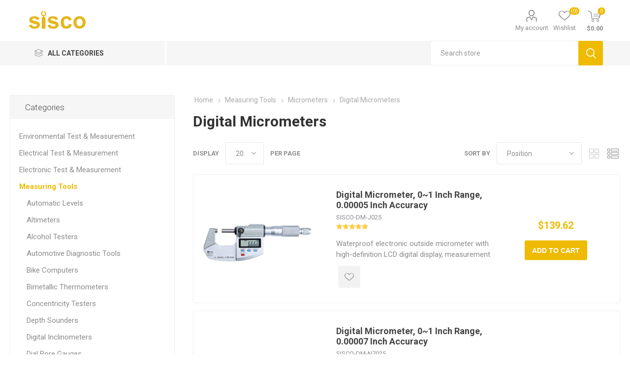

--- FILE ---
content_type: text/html; charset=utf-8
request_url: https://www.sisco.com/digital-micrometers
body_size: 17071
content:



<!DOCTYPE html>
<html lang="en" dir="ltr" class="html-category-page">
<head>
    <title>Digital Micrometers | sisco.com</title>
    <meta http-equiv="Content-type" content="text/html;charset=UTF-8" />
    <meta name="description" content="Shop on sisco.com one-stop online store for reliable test and measurement equipment! We offer a wide range of solutions to meet all your testing and measuring needs." />
    <meta name="keywords" content="" />
    <meta name="viewport" content="width=device-width, initial-scale=1.0, minimum-scale=1.0, maximum-scale=2.0" />
    <link rel="preload" as="font" href="/Themes/Emporium/Content/icons/emporium-icons.woff" crossorigin />
    <link href="https://fonts.googleapis.com/css?family=Roboto:300,400,700&amp;subset=cyrillic-ext,greek-ext&display=swap" rel="stylesheet" />
    <script>(function(w,d,s,l,i){w[l]=w[l]||[];w[l].push({'gtm.start':
new Date().getTime(),event:'gtm.js'});var f=d.getElementsByTagName(s)[0],
j=d.createElement(s),dl=l!='dataLayer'?'&l='+l:'';j.async=true;j.src=
'https://www.googletagmanager.com/gtm.js?id='+i+dl;f.parentNode.insertBefore(j,f);
})(window,document,'script','dataLayer','GTM-KGWC9K3');</script>

    

    
    
    
    
    
    

    


    

    <link rel="stylesheet" type="text/css" href="/css/otqmpogzbz5lgtz4m-s0aw.styles.css?v=kTVCZt2KqPPDSGZ604CH9j6bMk8" />
    
    <link rel="canonical" href="https://www.sisco.com/digital-micrometers" />

    
    
    <link rel="shortcut icon" href="/icons/icons_0/Sisco.ico">
    
    
    
</head>
<body class="category-page-body">
    <input name="__RequestVerificationToken" type="hidden" value="CfDJ8NHsgys8oipLgIlpozca5vNr1wiB77MD0Kv5VfTHwqeECuKGxbPEGc8AC2txX9iCq1RXF5vH-0kqJ4bbtS_fQmLI4PBUYzXSSg2INsGwPd8i6Jt7aF-8Zs-N5yPtn9JeerWvhToRxSMa9s3b5UvlJfA" />
    



<div class="ajax-loading-block-window" style="display: none">
</div>
<div id="dialog-notifications-success" title="Notification" style="display:none;">
</div>
<div id="dialog-notifications-error" title="Error" style="display:none;">
</div>
<div id="dialog-notifications-warning" title="Warning" style="display:none;">
</div>
<div id="bar-notification" class="bar-notification-container" data-close="Close">
</div>

<!--[if lte IE 8]>
    <div style="clear:both;height:59px;text-align:center;position:relative;">
        <a href="http://www.microsoft.com/windows/internet-explorer/default.aspx" target="_blank">
            <img src="/Themes/Emporium/Content/img/ie_warning.jpg" height="42" width="820" alt="You are using an outdated browser. For a faster, safer browsing experience, upgrade for free today." />
        </a>
    </div>
<![endif]-->
<div class="master-wrapper-page">




<div class="header">
    
    
    <div class="header-upper">
        <div class="header-selectors-wrapper">
            
        </div>
    </div>
    <div class="header-lower">
        <div class="menu-title">
            <span></span>
        </div>
        <div class="search-wrap">
            <span></span>
        </div>
        <div class="header-logo">
                



<a href="/" class="logo">


<img alt="sisco.com" title="sisco.com" src="https://www.sisco.com/images/thumbs/0000169_sisco.png" /></a>
        </div>
        <div class="personal-button" id="header-links-opener">
            <span></span>
        </div>

        <div class="header-links-wrapper">
            

<div class="header-links">
    <ul>
        
            <li>
                <a href="/customer/info" rel="nofollow" class="ico-account opener" data-loginUrl="/login">My account</a>
                <div class="profile-menu-box ">
                    <div class="close-side-menu">
                        <span class="close-side-menu-text">My account</span>
                        <span class="close-side-menu-btn">Close</span>
                    </div>
                    <div class="header-form-holder">
                            <a href="/register?returnUrl=%2Fdigital-micrometers" class="ico-register">Register</a>
                        <a href="/login?returnUrl=%2Fdigital-micrometers" class="ico-login">Log in</a>
                    </div>
                </div>
            </li>

            <li>
                <a href="/wishlist" rel="nofollow" class="ico-wishlist">
                    <span class="wishlist-label">Wishlist</span>
                    <span class="wishlist-qty">(0)</span>
                </a>
            </li>
        
    </ul>
        <div class="mobile-flyout-wrapper">
            <div class="close-side-menu">
                <span class="close-side-menu-text">Shopping cart</span>
                <span class="close-side-menu-btn">Close</span>
            </div>
            




<div id="flyout-cart" class="flyout-cart" data-removeItemFromCartUrl="/EmporiumTheme/RemoveItemFromCart" data-flyoutCartUrl="/EmporiumTheme/FlyoutShoppingCart">
    <div id="topcartlink">
        <a href="/cart" rel="nofollow" class="ico-cart">
            <span class="cart-qty">0</span>
            <span class="cart-label">
$0.00            </span>
        </a>
    </div>
    <div class="mini-shopping-cart">
        <div class="flyout-cart-scroll-area">
                <p>You have no items in your shopping cart.</p>
        </div>
    </div>
</div>
        </div>
        
</div>

        </div>

        <div class="shopping-cart-link">
        </div>

    </div>
    <div class="header-menu-parent">
        <div class="header-menu categories-in-side-panel">
		        <div class="category-navigation-list-wrapper">
			        <span class="category-navigation-title">All Categories</span>
		            <ul class="category-navigation-list sticky-flyout"></ul>
		        </div>
		    <div class="close-menu">
		    	<span class="close-menu-text">Menu</span>
		        <span class="close-menu-btn">Close</span>
		    </div>



<input type="hidden" value="false" id="isRtlEnabled" />

<ul class="top-menu">
    
    <li class="all-categories">
        <span>All Categories</span>
        <div class="plus-button"></div>
        <div class="sublist-wrap">
            <ul class="sublist">
                <li class="back-button">
                    <span>Back</span>
                </li>


<li  class="root-category-items" >
        <a class="with-subcategories" href="/environmental-test-measurement">Environmental Test &amp; Measurement</a>
        <div class="plus-button"></div>
        <div class="sublist-wrap">
            <ul class="sublist">
                <li class="back-button">
                    <span>Back</span>
                </li>


<li >
            <a href="/anemometer">Anemometers</a>
</li>

<li >
            <a href="/air-samplers">Air Samplers</a>
</li>

<li >
            <a href="/balometers">Balometers</a>
</li>

<li >
            <a href="/dissolved-oxygen-meters">Dissolved Oxygen Meters</a>
</li>

<li >
            <a href="/dew-point-meters">Dew Point Meters</a>
</li>

<li >
            <a href="/electromagnetic-field-detector">Electromagnetic Field Detectors</a>
</li>

<li >
            <a href="/flaw-detectors">Flaw Detectors</a>
</li>

<li >
            <a href="/flame-detectors">Flame Detectors</a>
</li>

<li >
            <a href="/haze-meters">Haze Meters</a>
</li>

<li >
            <a href="/infrared-thermometers"> Infrared Thermometers </a>
</li>

<li >
            <a href="/moisture-meters">Moisture Meters</a>
</li>

<li >
            <a href="/metal-detectors">Metal Detectors</a>
</li>

<li >
            <a href="/particle-counters">Particle Counters</a>
</li>

<li >
        <a class="with-subcategories" href="/radiation-detectors">Radiation Detectors</a>
        <div class="plus-button"></div>
        <div class="sublist-wrap">
            <ul class="sublist">
                <li class="back-button">
                    <span>Back</span>
                </li>


<li >
            <a href="/nuclear-radiation-detectors">Nuclear Radiation Detectors</a>
</li>            </ul>
        </div>
</li>

<li >
            <a href="/rain-gauges">Rain Gauges</a>
</li>

<li >
            <a href="/sound-level-meters">Sound Level Meters</a>
</li>

<li >
            <a href="/salinometers">Salinometers</a>
</li>

<li >
            <a href="/solar-power-meters">Solar Power Meters</a>
</li>

<li >
            <a href="/stud-finders">Stud Finders</a>
</li>

<li >
            <a href="/solar-panel-testers">Solar Panel Testers</a>
</li>

<li >
            <a href="/satellite-finders">Satellite Finders</a>
</li>

<li >
        <a class="with-subcategories" href="/soil-testers">Soil Testers</a>
        <div class="plus-button"></div>
        <div class="sublist-wrap">
            <ul class="sublist">
                <li class="back-button">
                    <span>Back</span>
                </li>


<li >
            <a href="/soil-samplers">Soil Samplers</a>
</li>

<li >
            <a href="/soil-conductivity-meters">Soil Conductivity Meters</a>
</li>

<li >
            <a href="/soil-compaction-testers">Soil Compaction Testers</a>
</li>            </ul>
        </div>
</li>

<li >
            <a href="/turbidity-meters">Turbidity Meters</a>
</li>

<li >
            <a href="/thermometers-hygrometers">Thermometers &amp; Hygrometers</a>
</li>

<li >
            <a href="/thermal-imaging-cameras">Thermal Imaging Cameras</a>
</li>

<li >
            <a href="/tint-meters">Tint Meters</a>
</li>

<li >
            <a href="/uv-meters">UV Meters</a>
</li>

<li >
            <a href="/vibration-meters">Vibration Meters</a>
</li>

<li >
            <a href="/water-leak-detectors">Water Leak Detectors</a>
</li>

<li >
            <a href="/water-level-meters">Water Level Meters</a>
</li>

<li >
            <a href="/weather-stations">Weather Stations</a>
</li>

<li >
            <a href="/water-activity-meters">Water Activity Meters</a>
</li>

<li >
            <a href="/water-quality-testers">Water Quality Testers</a>
</li>            </ul>
        </div>
</li>

<li  class="root-category-items" >
        <a class="with-subcategories" href="/electrical-test-measurement">Electrical Test &amp; Measurement</a>
        <div class="plus-button"></div>
        <div class="sublist-wrap">
            <ul class="sublist">
                <li class="back-button">
                    <span>Back</span>
                </li>


<li >
            <a href="/battery-testers">Battery Testers</a>
</li>

<li >
        <a class="with-subcategories" href="/clamp-meters">Clamp Meters</a>
        <div class="plus-button"></div>
        <div class="sublist-wrap">
            <ul class="sublist">
                <li class="back-button">
                    <span>Back</span>
                </li>


<li >
            <a href="/clamp-ammeters">Clamp Ammeters</a>
</li>

<li >
            <a href="/earth-leakage-clamp-meters">Earth Leakage Clamp Meters</a>
</li>

<li >
            <a href="/digital-clamp-meters">Digital Clamp Meters</a>
</li>            </ul>
        </div>
</li>

<li >
        <a class="with-subcategories" href="/current-transformers"> Current Transformers</a>
        <div class="plus-button"></div>
        <div class="sublist-wrap">
            <ul class="sublist">
                <li class="back-button">
                    <span>Back</span>
                </li>


<li >
            <a href="/clamp-on-current-transformers">Clamp on Current Transformers</a>
</li>

<li >
            <a href="/split-core-current-transformers">Split Core Current Transformers</a>
</li>

<li >
            <a href="/flexible-current-transformers">Flexible Current Transformers</a>
</li>            </ul>
        </div>
</li>

<li >
            <a href="/cable-fault-locators">Cable Fault Locators</a>
</li>

<li >
            <a href="/energy-meters">Energy Meters</a>
</li>

<li >
            <a href="/earth-resistance-testers">Earth Resistance Testers</a>
</li>

<li >
        <a class="with-subcategories" href="/esd-testers">ESD Testers</a>
        <div class="plus-button"></div>
        <div class="sublist-wrap">
            <ul class="sublist">
                <li class="back-button">
                    <span>Back</span>
                </li>


<li >
            <a href="/personal-grounding-testers">Personal Grounding Testers</a>
</li>

<li >
            <a href="/surface-resistance-testers">Surface Resistance Testers</a>
</li>

<li >
            <a href="/electrostatic-field-testers">Electrostatic Field Testers</a>
</li>            </ul>
        </div>
</li>

<li >
            <a href="/hipot-testers">Hipot Testers</a>
</li>

<li >
            <a href="/hidden-camera-detectors">Hidden Camera Detectors</a>
</li>

<li >
            <a href="/high-voltage-testers">High Voltage Testers</a>
</li>

<li >
            <a href="/insulation-resistance-testers">Insulation Resistance Testers</a>
</li>

<li >
            <a href="/leakage-current-testers">Leakage Current Testers</a>
</li>

<li >
        <a class="with-subcategories" href="/multimeters">Multimeters</a>
        <div class="plus-button"></div>
        <div class="sublist-wrap">
            <ul class="sublist">
                <li class="back-button">
                    <span>Back</span>
                </li>


<li >
            <a href="/analog-multimeters">Analog Multimeters</a>
</li>

<li >
            <a href="/digital-multimeters">Digital Multimeters</a>
</li>

<li >
            <a href="/oscilloscope-multimeters">Oscilloscope Multimeters</a>
</li>            </ul>
        </div>
</li>

<li >
        <a class="with-subcategories" href="/power-meters-analyzers">Power Meters &amp; Analyzers</a>
        <div class="plus-button"></div>
        <div class="sublist-wrap">
            <ul class="sublist">
                <li class="back-button">
                    <span>Back</span>
                </li>


<li >
            <a href="/digital-power-meters">Digital Power Meters</a>
</li>

<li >
            <a href="/power-quality-analyzers">Power Quality Analyzers</a>
</li>

<li >
            <a href="/optical-power-meters">Optical Power Meters</a>
</li>            </ul>
        </div>
</li>

<li >
            <a href="/voltage-testers">Voltage Testers</a>
</li>

<li >
            <a href="/volt-amp-meters">Volt Amp Meters</a>
</li>

<li >
            <a href="/phase-testers">Phase Testers</a>
</li>

<li >
            <a href="/power-meter-plugs">Power Meter Plugs</a>
</li>            </ul>
        </div>
</li>

<li  class="root-category-items" >
        <a class="with-subcategories" href="/electronic-test-measurement">Electronic Test &amp; Measurement</a>
        <div class="plus-button"></div>
        <div class="sublist-wrap">
            <ul class="sublist">
                <li class="back-button">
                    <span>Back</span>
                </li>


<li >
            <a href="/circuit-breaker-finders">Circuit Breaker Finders</a>
</li>

<li >
            <a href="/current-transformer-testers">Current Transformer Testers</a>
</li>

<li >
        <a class="with-subcategories" href="/electronic-loads">Electronic Loads</a>
        <div class="plus-button"></div>
        <div class="sublist-wrap">
            <ul class="sublist">
                <li class="back-button">
                    <span>Back</span>
                </li>


<li >
            <a href="/dc-electronic-loads">DC Electronic Loads</a>
</li>

<li >
            <a href="/ac-electronic-loads">AC Electronic Loads</a>
</li>            </ul>
        </div>
</li>

<li >
            <a href="/impedance-analyzers">Impedance Analyzers</a>
</li>

<li >
            <a href="/lcr-meters"> LCR Meters</a>
</li>

<li >
            <a href="/phase-rotation-meters">Phase Rotation Meters</a>
</li>

<li >
            <a href="/relay-testers">Relay Testers</a>
</li>

<li >
            <a href="/stroboscopes">Stroboscopes</a>
</li>

<li >
            <a href="/transistor-testers">Transistor Testers</a>
</li>

<li >
            <a href="/two-way-radios">Two-Way Radios</a>
</li>            </ul>
        </div>
</li>

<li  class="root-category-items" >
        <a class="with-subcategories" href="/measuring-tools">Measuring Tools</a>
        <div class="plus-button"></div>
        <div class="sublist-wrap">
            <ul class="sublist">
                <li class="back-button">
                    <span>Back</span>
                </li>


<li >
            <a href="/automatic-levels">Automatic Levels</a>
</li>

<li >
            <a href="/altimeters">Altimeters</a>
</li>

<li >
            <a href="/alcohol-testers">Alcohol Testers</a>
</li>

<li >
        <a class="with-subcategories" href="/automotive-diagnostic-tools">Automotive Diagnostic Tools</a>
        <div class="plus-button"></div>
        <div class="sublist-wrap">
            <ul class="sublist">
                <li class="back-button">
                    <span>Back</span>
                </li>


<li >
            <a href="/fuel-pressure-gauges">Fuel Pressure Gauges</a>
</li>

<li >
            <a href="/brake-fluid-testers">Brake Fluid Testers</a>
</li>

<li >
            <a href="/spark-plug-testers">Spark Plug Testers</a>
</li>

<li >
            <a href="/mechanics-stethoscopes">Mechanic&#x2019;s Stethoscopes</a>
</li>

<li >
            <a href="/timing-lights">Timing Lights</a>
</li>

<li >
        <a class="with-subcategories" href="/code-readers">Code Readers</a>
        <div class="plus-button"></div>
        <div class="sublist-wrap">
            <ul class="sublist">
                <li class="back-button">
                    <span>Back</span>
                </li>


<li >
            <a href="/automotive-code-readers">Automotive Code Readers</a>
</li>

<li >
            <a href="/code-scanners">Barcode Scanners</a>
</li>            </ul>
        </div>
</li>            </ul>
        </div>
</li>

<li >
            <a href="/bike-computers">Bike Computers</a>
</li>

<li >
            <a href="/bimetallic-thermometers">Bimetallic Thermometers</a>
</li>

<li >
            <a href="/concentricity-testers">Concentricity Testers</a>
</li>

<li >
            <a href="/depth-sounders">Depth Sounders</a>
</li>

<li >
            <a href="/digital-inclinometers">Digital Inclinometers</a>
</li>

<li >
            <a href="/dial-bore-gauges">Dial Bore Gauges</a>
</li>

<li >
            <a href="/digital-indicators">Digital Indicators</a>
</li>

<li >
            <a href="/digital-torque-wrenches">Digital Torque Wrenches</a>
</li>

<li >
            <a href="/displacement-sensors">Displacement Sensors</a>
</li>

<li >
            <a href="/feeler-gauges">Feeler Gauges</a>
</li>

<li >
            <a href="/gauge-blocks">Gauge Blocks</a>
</li>

<li >
            <a href="/geological-compasses">Geological Compasses</a>
</li>

<li >
            <a href="/hardness-testers">Hardness Testers</a>
</li>

<li >
        <a class="with-subcategories" href="/height-gauges">Height Gauges</a>
        <div class="plus-button"></div>
        <div class="sublist-wrap">
            <ul class="sublist">
                <li class="back-button">
                    <span>Back</span>
                </li>


<li >
            <a href="/digital-height-gauges">Digital Height Gauges</a>
</li>

<li >
            <a href="/vernier-height-gauges">Vernier Height Gauges</a>
</li>            </ul>
        </div>
</li>

<li >
            <a href="/inspection-cameras">Inspection Cameras</a>
</li>

<li >
            <a href="/laser-distance-meters">Laser Distance Meters</a>
</li>

<li >
            <a href="/linear-scales">Linear Scales</a>
</li>

<li >
            <a href="/laser-levels">Laser Levels</a>
</li>

<li >
            <a href="/leveling-staffs">Leveling Staffs</a>
</li>

<li >
            <a href="/kitchen-timers">Kitchen Timers</a>
</li>

<li >
            <a href="/measuring-wheels">Measuring Wheels</a>
</li>

<li >
            <a href="/measuring-tapes">Measuring Tapes</a>
</li>

<li >
        <a class="with-subcategories" href="/micrometers">Micrometers</a>
        <div class="plus-button"></div>
        <div class="sublist-wrap">
            <ul class="sublist">
                <li class="back-button">
                    <span>Back</span>
                </li>


<li >
            <a href="/digital-micrometers">Digital Micrometers</a>
</li>

<li >
            <a href="/inside-micrometers">Inside Micrometers</a>
</li>            </ul>
        </div>
</li>

<li >
            <a href="/meter-counters">Meter Counters</a>
</li>

<li >
            <a href="/oil-gauging-tapes">Oil Gauging Tapes</a>
</li>

<li >
            <a href="/prism-poles">Prism Poles</a>
</li>

<li >
        <a class="with-subcategories" href="/protractors">Protractors</a>
        <div class="plus-button"></div>
        <div class="sublist-wrap">
            <ul class="sublist">
                <li class="back-button">
                    <span>Back</span>
                </li>


<li >
            <a href="/digital-protractors"> Digital Protractors</a>
</li>

<li >
            <a href="/vernier-bevel-protractors">Vernier Bevel Protractors</a>
</li>

<li >
            <a href="/angle-protractors">Angle Protractors</a>
</li>            </ul>
        </div>
</li>

<li >
            <a href="/pipe-detectors">Pipe Detectors</a>
</li>

<li >
            <a href="/profilometers">Profilometers</a>
</li>

<li >
            <a href="/rebound-hammers">Rebound Hammers</a>
</li>

<li >
            <a href="/refrigerant-scales">Refrigerant Scales</a>
</li>

<li >
            <a href="/rebar-scanners">Rebar Scanners</a>
</li>

<li >
            <a href="/roundness-testers">Roundness Testers</a>
</li>

<li >
            <a href="/stopwatches">Stopwatches</a>
</li>

<li >
            <a href="/surface-roughness-testers">Surface Roughness Testers</a>
</li>

<li >
        <a class="with-subcategories" href="/thickness-gauges">Thickness Gauges</a>
        <div class="plus-button"></div>
        <div class="sublist-wrap">
            <ul class="sublist">
                <li class="back-button">
                    <span>Back</span>
                </li>


<li >
            <a href="/coating-thickness-gauges">Coating Thickness Gauges</a>
</li>

<li >
            <a href="/digital-thickness-gauges">Digital Thickness Gauges</a>
</li>

<li >
            <a href="/ultrasonic-thickness-gauges">Ultrasonic Thickness Gauges</a>
</li>            </ul>
        </div>
</li>

<li >
            <a href="/tension-meters">Tension Meters</a>
</li>

<li >
            <a href="/thermocouples">Thermocouples</a>
</li>

<li >
            <a href="/theodolites">Theodolites</a>
</li>

<li >
            <a href="/total-stations">Total Stations</a>
</li>

<li >
            <a href="/torque-meters">Torque Meters</a>
</li>

<li >
            <a href="/sounding-hammers">Sounding Hammers</a>
</li>

<li >
            <a href="/spark-plug-gap-tools">Spark Plug Gap Tools</a>
</li>

<li >
            <a href="/thread-gauges">Thread Gauges</a>
</li>

<li >
            <a href="/vernier-callipers">Vernier Calipers</a>
</li>

<li >
            <a href="/video-measuring-machines">Video Measuring Machines</a>
</li>

<li >
            <a href="/vicat-apparatuses">Vicat Apparatuses</a>
</li>

<li >
            <a href="/weld-gauges">Weld Gauges</a>
</li>            </ul>
        </div>
</li>

<li  class="root-category-items" >
        <a class="with-subcategories" href="/gas-detection-monitoring">Gas Detection &amp; Monitoring</a>
        <div class="plus-button"></div>
        <div class="sublist-wrap">
            <ul class="sublist">
                <li class="back-button">
                    <span>Back</span>
                </li>


<li >
            <a href="/air-quality-monitors">Air Quality Monitors</a>
</li>

<li >
        <a class="with-subcategories" href="/gas-detectors">Gas Detectors</a>
        <div class="plus-button"></div>
        <div class="sublist-wrap">
            <ul class="sublist">
                <li class="back-button">
                    <span>Back</span>
                </li>


<li >
            <a href="/explosion-proof-gas-detector"> Explosion-Proof Gas Detectors</a>
</li>

<li >
            <a href="/fixed-gas-detectors"> Fixed Gas Detectors</a>
</li>

<li >
            <a href="/portable-gas-detector"> Portable Gas Detectors</a>
</li>            </ul>
        </div>
</li>

<li >
            <a href="/respirator-masks">Respirator Masks</a>
</li>

<li >
            <a href="/refrigerant-leak-detectors">Refrigerant Leak Detectors</a>
</li>

<li >
            <a href="/smoke-detectors">Smoke Detectors</a>
</li>            </ul>
        </div>
</li>

<li  class="root-category-items" >
        <a class="with-subcategories" href="/signal-generators-analysers">Signal Generators &amp; Analysers</a>
        <div class="plus-button"></div>
        <div class="sublist-wrap">
            <ul class="sublist">
                <li class="back-button">
                    <span>Back</span>
                </li>


<li >
            <a href="/arbitrary-waveform-generators">Arbitrary Waveform Generators</a>
</li>

<li >
            <a href="/rf-generators">RF Generators</a>
</li>

<li >
            <a href="/ultrasonic-generators">Ultrasonic Generators</a>
</li>

<li >
            <a href="/function-generators">Function Generators</a>
</li>

<li >
            <a href="/frequency-counters">Frequency Counters</a>
</li>

<li >
        <a class="with-subcategories" href="/oscilloscope">Oscilloscopes</a>
        <div class="plus-button"></div>
        <div class="sublist-wrap">
            <ul class="sublist">
                <li class="back-button">
                    <span>Back</span>
                </li>


<li >
            <a href="/digital-storage-oscilloscope">Digital Storage Oscilloscopes</a>
</li>

<li >
            <a href="/handheld-oscilloscope">Handheld Oscilloscopes</a>
</li>

<li >
            <a href="/oscilloscope-probes">Oscilloscope Probes</a>
</li>

<li >
            <a href="/pc-oscilloscope">PC Oscilloscopes</a>
</li>            </ul>
        </div>
</li>

<li >
            <a href="/power-amplifiers">Power Amplifiers</a>
</li>

<li >
            <a href="/spectrum-analyzers">Spectrum Analyzers</a>
</li>            </ul>
        </div>
</li>

<li  class="root-category-items" >
        <a class="with-subcategories" href="/laboratory-instruments">Laboratory Instruments</a>
        <div class="plus-button"></div>
        <div class="sublist-wrap">
            <ul class="sublist">
                <li class="back-button">
                    <span>Back</span>
                </li>


<li >
            <a href="/abrasion-tester">Abrasion Tester</a>
</li>

<li >
            <a href="/ball-mills">Ball Mills</a>
</li>

<li >
            <a href="/centrifuges">Centrifuges</a>
</li>

<li >
            <a href="/colorimeters">Colorimeters</a>
</li>

<li >
            <a href="/conductivity-meters">Conductivity Meters</a>
</li>

<li >
            <a href="/density-meters">Density Meters</a>
</li>

<li >
            <a href="/differential-scanning-calorimeters">Differential Scanning Calorimeters</a>
</li>

<li >
            <a href="/diamond-testers">Diamond Testers</a>
</li>

<li >
            <a href="/digital-analytical-balances">Digital Analytical Balances</a>
</li>

<li >
            <a href="/gloss-meters">Gloss Meters</a>
</li>

<li >
            <a href="/goggles">Goggles</a>
</li>

<li >
            <a href="/gas-chromatographs">Gas Chromatographs</a>
</li>

<li >
            <a href="/lux-meters">Lux Meters</a>
</li>

<li >
            <a href="/magnetic-stirrers">Magnetic Stirrers</a>
</li>

<li >
            <a href="/magnifying-glasses">Magnifying Glasses</a>
</li>

<li >
            <a href="/melting-point-apparatus">Melting Point Apparatus</a>
</li>

<li >
            <a href="/melt-flow-indexers">Melt Flow Indexers</a>
</li>

<li >
        <a class="with-subcategories" href="/microscopes">Microscopes</a>
        <div class="plus-button"></div>
        <div class="sublist-wrap">
            <ul class="sublist">
                <li class="back-button">
                    <span>Back</span>
                </li>


<li >
            <a href="/digital-microscopes">Digital Microscopes</a>
</li>

<li >
            <a href="/biological-microscopes">Biological Microscopes</a>
</li>

<li >
            <a href="/fluorescence-microscopes">Fluorescence Microscopes</a>
</li>            </ul>
        </div>
</li>

<li >
            <a href="/microplate-readers">Microplate Readers</a>
</li>

<li >
            <a href="/oil-testers">Oil Testers</a>
</li>

<li >
            <a href="/pipettes">Pipettes</a>
</li>

<li >
            <a href="/pilling-testers">Pilling Testers</a>
</li>

<li >
            <a href="/refractometers">Refractometers</a>
</li>

<li >
            <a href="/rubbing-fastness-testers">Rubbing Fastness Testers</a>
</li>

<li >
            <a href="/spectrophotometers">Spectrophotometers</a>
</li>

<li >
            <a href="/sterilizers">Sterilizers</a>
</li>

<li >
            <a href="/ultrasonic-homogenizers">Ultrasonic Homogenizers</a>
</li>

<li >
            <a href="/viscometers">Viscometers</a>
</li>            </ul>
        </div>
</li>

<li  class="root-category-items" >
        <a class="with-subcategories" href="/data-acquisition-logging">Data Acquisition &amp; Logging</a>
        <div class="plus-button"></div>
        <div class="sublist-wrap">
            <ul class="sublist">
                <li class="back-button">
                    <span>Back</span>
                </li>


<li >
            <a href="/chart-recorders">Chart Recorders</a>
</li>

<li >
            <a href="/digital-readouts">Digital Readouts</a>
</li>

<li >
            <a href="/paperless-recorders">Paperless Recorders</a>
</li>

<li >
            <a href="/temperature-data-loggers">Temperature Data Loggers</a>
</li>            </ul>
        </div>
</li>

<li  class="root-category-items" >
        <a class="with-subcategories" href="/force-weight-measurement">Force &amp; Weight Measurement</a>
        <div class="plus-button"></div>
        <div class="sublist-wrap">
            <ul class="sublist">
                <li class="back-button">
                    <span>Back</span>
                </li>


<li >
            <a href="/crane-scale">Crane Scales</a>
</li>

<li >
            <a href="/weighing-indicators">Weighing Indicators</a>
</li>

<li >
            <a href="/tensile-testers">Tensile Testers</a>
</li>

<li >
            <a href="/impact-testers">Impact Testers</a>
</li>

<li >
            <a href="/force-gauges">Force Gauges</a>
</li>

<li >
            <a href="/kitchen-scales">Kitchen Scales</a>
</li>

<li >
            <a href="/pull-testers">Pull Testers</a>
</li>            </ul>
        </div>
</li>

<li  class="root-category-items" >
        <a class="with-subcategories" href="/network-test-measurement">Network Test &amp; Measurement</a>
        <div class="plus-button"></div>
        <div class="sublist-wrap">
            <ul class="sublist">
                <li class="back-button">
                    <span>Back</span>
                </li>


<li >
            <a href="/optical-time-domain-reflectometer"> Optical Time Domain Reflectometer</a>
</li>

<li >
            <a href="/network-cable-testers">Network Cable Testers</a>
</li>

<li >
            <a href="/vector-network-analyzers">Vector Network Analyzers</a>
</li>            </ul>
        </div>
</li>

<li  class="root-category-items" >
        <a class="with-subcategories" href="/pressure-measurement">Pressure Measurement</a>
        <div class="plus-button"></div>
        <div class="sublist-wrap">
            <ul class="sublist">
                <li class="back-button">
                    <span>Back</span>
                </li>


<li >
        <a class="with-subcategories" href="/manometers">Manometers</a>
        <div class="plus-button"></div>
        <div class="sublist-wrap">
            <ul class="sublist">
                <li class="back-button">
                    <span>Back</span>
                </li>


<li >
            <a href="/digital-manometers">Digital Manometers</a>
</li>            </ul>
        </div>
</li>

<li >
        <a class="with-subcategories" href="/leak-testers">Leak Testers</a>
        <div class="plus-button"></div>
        <div class="sublist-wrap">
            <ul class="sublist">
                <li class="back-button">
                    <span>Back</span>
                </li>


<li >
            <a href="/vacuum-leak-testers">Vacuum Leak Testers</a>
</li>            </ul>
        </div>
</li>

<li >
        <a class="with-subcategories" href="/pressure-gauges">Pressure Gauges</a>
        <div class="plus-button"></div>
        <div class="sublist-wrap">
            <ul class="sublist">
                <li class="back-button">
                    <span>Back</span>
                </li>


<li >
            <a href="/differential-pressure-gauges">Differential Pressure Gauges</a>
</li>

<li >
            <a href="/digital-pressure-gauges">Digital Pressure Gauges</a>
</li>

<li >
            <a href="/tire-pressure-gauges">Tire Pressure Gauges</a>
</li>            </ul>
        </div>
</li>

<li >
            <a href="/vacuum-gauges">Vacuum Gauges</a>
</li>            </ul>
        </div>
</li>

<li  class="root-category-items" >
        <a class="with-subcategories" href="/process-instruments">Process Instruments</a>
        <div class="plus-button"></div>
        <div class="sublist-wrap">
            <ul class="sublist">
                <li class="back-button">
                    <span>Back</span>
                </li>


<li >
            <a href="/digital-panel-meters">Digital Panel Meters</a>
</li>

<li >
            <a href="/digital-counters">Digital Counters</a>
</li>

<li >
            <a href="/digital-tachometers">Digital Tachometers</a>
</li>

<li >
            <a href="/flow-meters">Flow Meters</a>
</li>

<li >
            <a href="/hart-communicators">HART Communicators</a>
</li>

<li >
            <a href="/loop-calibrators">Loop Calibrators</a>
</li>

<li >
            <a href="/ion-selective-electrodes">Ion Selective Electrodes</a>
</li>

<li >
            <a href="/ph-meters">pH Meters</a>
</li>

<li >
            <a href="/ph-electrodes">pH Electrodes</a>
</li>

<li >
            <a href="/process-calibrators">Process Calibrators</a>
</li>

<li >
            <a href="/temperature-controllers">Temperature Controllers</a>
</li>            </ul>
        </div>
</li>            </ul>
        </div>
    </li>
    
</ul>

		    <div class="mobile-menu-items"></div>
            <div class="search-box store-search-box">
                <div class="close-side-menu">
                    <span class="close-side-menu-text">Search store</span>
                    <span class="close-side-menu-btn">Close</span>
                </div>
                <form method="get" id="small-search-box-form" action="/search">
        <input type="text" class="search-box-text" id="small-searchterms" autocomplete="off" name="q" placeholder="Search store" aria-label="Search store" />

    <!--Kendo scripts should be included before kendo.all.min.js in case we have HelpDesk. That is why we use Append to place them at the top of any other scripts -->

   






<input type="hidden" class="instantSearchResourceElement"
       data-highlightFirstFoundElement="true"
       data-minKeywordLength="3"
       data-defaultProductSortOption="0"
       data-instantSearchUrl="/instantSearchFor"
       data-searchPageUrl="/search"
       data-searchInProductDescriptions="true"
       data-numberOfVisibleProducts="5"
       data-noResultsResourceText=" No data found."/>

        <button type="submit" class="button-1 search-box-button">Search</button>
            
</form>
            </div>
        </div>
    </div>
    
</div>    
    <div class="overlayOffCanvas"></div>
    <div class="master-wrapper-content">
        











<div id="product-ribbon-info" data-productid="0"
     data-productboxselector=".product-item, .item-holder"
     data-productboxpicturecontainerselector=".picture, .item-picture"
     data-productpagepicturesparentcontainerselector=".product-essential"
     data-productpagebugpicturecontainerselector=".picture"
     data-retrieveproductribbonsurl="/RetrieveProductRibbons">
</div>
        <div class="master-column-wrapper">
            




    <div class="center-2">
        
        




<div class="page category-page">
        <div class="breadcrumb">
            <ul itemscope itemtype="http://schema.org/BreadcrumbList">
                <li>
                    <a href="/" title="Home">Home</a>
                    <span class="delimiter">/</span>
                </li>
                    <li itemprop="itemListElement" itemscope itemtype="http://schema.org/ListItem">
                            <a href="/measuring-tools" title="Measuring Tools" itemprop="item">
                                <span itemprop="name">Measuring Tools</span>
                            </a>
                            <span class="delimiter">/</span>
                        <meta itemprop="position" content="1" />
                    </li>
                    <li itemprop="itemListElement" itemscope itemtype="http://schema.org/ListItem">
                            <a href="/micrometers" title="Micrometers" itemprop="item">
                                <span itemprop="name">Micrometers</span>
                            </a>
                            <span class="delimiter">/</span>
                        <meta itemprop="position" content="2" />
                    </li>
                    <li itemprop="itemListElement" itemscope itemtype="http://schema.org/ListItem">
                            <strong class="current-item" itemprop="name">Digital Micrometers</strong>
                            <span itemprop="item" itemscope itemtype="http://schema.org/Thing"
                                  id="/digital-micrometers">
                            </span>
                        <meta itemprop="position" content="3" />
                    </li>
            </ul>
        </div>
    <div class="page-title">
        <h1>Digital Micrometers</h1>
    </div>
    <div class="page-body">
        
        
        
        
        

<div class="product-selectors">
    <div class="filters-button-wrapper">
        <button class="filters-button">Filters</button>
    </div>

        <div class="product-viewmode">
            <span>View as</span>
                <a class="viewmode-icon grid " data-viewmode="grid" title="Grid" tabindex="0" aria-role="button" href="#">Grid</a>
                <a class="viewmode-icon list selected" data-viewmode="list" title="List" tabindex="0" aria-role="button" href="#">List</a>
        </div>
        

        <div class="product-sorting">
            <span>Sort by</span>
            <select aria-label="Select product sort order" id="products-orderby" name="products-orderby"><option selected="selected" value="0">Position</option>
<option value="5">Name: A to Z</option>
<option value="6">Name: Z to A</option>
<option value="10">Price: Low to High</option>
<option value="11">Price: High to Low</option>
</select>
        </div>
        

        <div class="product-page-size">
            <span>Display</span>
            <select aria-label="Select number of products per page" id="products-pagesize" name="products-pagesize"><option value="10">10</option>
<option value="15">15</option>
<option selected="selected" value="20">20</option>
<option value="30">30</option>
</select>
            <span>per page</span>
        </div>
        
</div>
        
        <div class="returned-products-marker"></div>
        


<div class="products-container">
    <div class="ajax-products-busy"></div>
    <div class="products-wrapper">
        

    <div class="product-list">
        <div class="item-grid">
                <div class="item-box">
                    



<div class="product-item" data-productid="433">
    <div class="picture">
            <a href="/digital-micrometer-0-1-inch" title="Show details for Digital Micrometer, 0~1 Inch Range, 0.00005 Inch Accuracy">


    <img src="[data-uri]"
         data-lazyloadsrc="https://www.sisco.com/images/thumbs/0001260_digital-micrometer-01-inch-range-000005-inch-accuracy_360.jpeg" alt="Digital Micrometer, 0~1 Inch Range, 0.00005 Inch Accuracy" title="Show details for Digital Micrometer, 0~1 Inch Range, 0.00005 Inch Accuracy"/>
            </a>
        <div class="btn-wrapper">
                <button type="button" title="Add to wishlist" class="button-2 add-to-wishlist-button" onclick="AjaxCart.addproducttocart_catalog('/addproducttocart/catalog/433/2/1');return false;">Add to wishlist</button>
        </div>
    </div>
    <div class="details">
        <h2 class="product-title">
            <a href="/digital-micrometer-0-1-inch">Digital Micrometer, 0~1 Inch Range, 0.00005 Inch Accuracy</a>
        </h2>
            <div class="sku">
                SISCO-DM-J025
            </div>
            <div class="product-rating-box" title="3 review(s)">
                <div class="rating">
                    <div style="width: 100%">
                    </div>
                </div>
            </div>
        <div class="description" data-short-description=none>
            Waterproof electronic outside micrometer with high-definition LCD digital display, measurement results at a glance, measuring range 0~1 inch, high accuracy, resolution up to 0.00005 inch. Stainless steel digimatic micrometer provides excellent protection against dust, water, coolant and oil.
        </div>
        <div class="add-info">
            
            <div class="prices">
                <span class="price actual-price">$139.62</span>
            </div>
            
            <div class="buttons">
                    <button type="button" class="button-2 product-box-add-to-cart-button" onclick="AjaxCart.addproducttocart_catalog('/addproducttocart/catalog/433/1/1');return false;">Add to cart</button>
            </div>
            
        </div>
    </div>
</div>

                </div>
                <div class="item-box">
                    



<div class="product-item" data-productid="425">
    <div class="picture">
            <a href="/digital-micrometer-1-inch" title="Show details for Digital Micrometer, 0~1 Inch Range, 0.00007 Inch Accuracy">


    <img src="[data-uri]"
         data-lazyloadsrc="https://www.sisco.com/images/thumbs/0001247_digital-micrometer-01-inch-range-000007-inch-accuracy_360.jpeg" alt="Digital Micrometer, 0~1 Inch Range, 0.00007 Inch Accuracy" title="Show details for Digital Micrometer, 0~1 Inch Range, 0.00007 Inch Accuracy"/>
            </a>
        <div class="btn-wrapper">
                <button type="button" title="Add to wishlist" class="button-2 add-to-wishlist-button" onclick="AjaxCart.addproducttocart_catalog('/addproducttocart/catalog/425/2/1');return false;">Add to wishlist</button>
        </div>
    </div>
    <div class="details">
        <h2 class="product-title">
            <a href="/digital-micrometer-1-inch">Digital Micrometer, 0~1 Inch Range, 0.00007 Inch Accuracy</a>
        </h2>
            <div class="sku">
                SISCO-DM-N7025
            </div>
            <div class="product-rating-box" title="1 review(s)">
                <div class="rating">
                    <div style="width: 100%">
                    </div>
                </div>
            </div>
        <div class="description" data-short-description=none>
            Buy online high precision digital micrometer, measuring range 0 to 1" (0 to 25 mm), resolution 0.00005", accuracy 0.00007". Digital micrometer LCD display in inches and metric units, with data hold function, which can accurately measure the outside diameter.
        </div>
        <div class="add-info">
            
            <div class="prices">
                <span class="price actual-price">$139.62</span>
            </div>
            
            <div class="buttons">
                    <button type="button" class="button-2 product-box-add-to-cart-button" onclick="AjaxCart.addproducttocart_catalog('/addproducttocart/catalog/425/1/1');return false;">Add to cart</button>
            </div>
            
        </div>
    </div>
</div>

                </div>
                <div class="item-box">
                    



<div class="product-item" data-productid="435">
    <div class="picture">
            <a href="/digital-micrometer-1-2-inch-range" title="Show details for Digital Micrometer, 1~2 Inch Range, 0.00005 Inch Accuracy">


    <img src="[data-uri]"
         data-lazyloadsrc="https://www.sisco.com/images/thumbs/0001262_digital-micrometer-12-inch-range-000005-inch-accuracy_360.jpeg" alt="Digital Micrometer, 1~2 Inch Range, 0.00005 Inch Accuracy" title="Show details for Digital Micrometer, 1~2 Inch Range, 0.00005 Inch Accuracy"/>
            </a>
        <div class="btn-wrapper">
                <button type="button" title="Add to wishlist" class="button-2 add-to-wishlist-button" onclick="AjaxCart.addproducttocart_catalog('/addproducttocart/catalog/435/2/1');return false;">Add to wishlist</button>
        </div>
    </div>
    <div class="details">
        <h2 class="product-title">
            <a href="/digital-micrometer-1-2-inch-range">Digital Micrometer, 1~2 Inch Range, 0.00005 Inch Accuracy</a>
        </h2>
            <div class="sku">
                SISCO-DM-J50
            </div>
            <div class="product-rating-box" title="2 review(s)">
                <div class="rating">
                    <div style="width: 100%">
                    </div>
                </div>
            </div>
        <div class="description" data-short-description=none>
            Electronic micrometer with 3V high-capacity battery to ensure a long time measuring work, measuring range 1~2 inch, accuracy 0.00007 inch. Digital micrometer is waterproof, dustproof and oil-proof, allowing use in harsh environments.
        </div>
        <div class="add-info">
            
            <div class="prices">
                <span class="price actual-price">$198.76</span>
            </div>
            
            <div class="buttons">
                    <button type="button" class="button-2 product-box-add-to-cart-button" onclick="AjaxCart.addproducttocart_catalog('/addproducttocart/catalog/435/1/1');return false;">Add to cart</button>
            </div>
            
        </div>
    </div>
</div>

                </div>
                <div class="item-box">
                    



<div class="product-item" data-productid="427">
    <div class="picture">
            <a href="/digital-micrometer-2-inch" title="Show details for Digital Micrometer, 1~2 Inch Range, 0.00007 Inch Accuracy">


    <img src="[data-uri]"
         data-lazyloadsrc="https://www.sisco.com/images/thumbs/0001256_digital-micrometer-12-inch-range-000007-inch-accuracy_360.jpeg" alt="Digital Micrometer, 1~2 Inch Range, 0.00007 Inch Accuracy" title="Show details for Digital Micrometer, 1~2 Inch Range, 0.00007 Inch Accuracy"/>
            </a>
        <div class="btn-wrapper">
                <button type="button" title="Add to wishlist" class="button-2 add-to-wishlist-button" onclick="AjaxCart.addproducttocart_catalog('/addproducttocart/catalog/427/2/1');return false;">Add to wishlist</button>
        </div>
    </div>
    <div class="details">
        <h2 class="product-title">
            <a href="/digital-micrometer-2-inch">Digital Micrometer, 1~2 Inch Range, 0.00007 Inch Accuracy</a>
        </h2>
            <div class="sku">
                SISCO-DM-N750
            </div>
            <div class="product-rating-box" title="1 review(s)">
                <div class="rating">
                    <div style="width: 100%">
                    </div>
                </div>
            </div>
        <div class="description" data-short-description=none>
            Digital outside micrometer for sale, range 1 inch to 2 inch, with high definition LCD and scale display, accuracy 0.00007 inch, fine adjustment ratchet which helps to reduce the use of resistance.
        </div>
        <div class="add-info">
            
            <div class="prices">
                <span class="price actual-price">$178.94</span>
            </div>
            
            <div class="buttons">
                    <button type="button" class="button-2 product-box-add-to-cart-button" onclick="AjaxCart.addproducttocart_catalog('/addproducttocart/catalog/427/1/1');return false;">Add to cart</button>
            </div>
            
        </div>
    </div>
</div>

                </div>
                <div class="item-box">
                    



<div class="product-item" data-productid="431">
    <div class="picture">
            <a href="/digital-micrometer-1-2-inch" title="Show details for Digital Micrometer, 1~2 Inch Range, 0.0001 Inch Accuracy">


    <img src="[data-uri]"
         data-lazyloadsrc="https://www.sisco.com/images/thumbs/0001257_digital-micrometer-12-inch-range-00001-inch-accuracy_360.jpeg" alt="Digital Micrometer, 1~2 Inch Range, 0.0001 Inch Accuracy" title="Show details for Digital Micrometer, 1~2 Inch Range, 0.0001 Inch Accuracy"/>
            </a>
        <div class="btn-wrapper">
                <button type="button" title="Add to wishlist" class="button-2 add-to-wishlist-button" onclick="AjaxCart.addproducttocart_catalog('/addproducttocart/catalog/431/2/1');return false;">Add to wishlist</button>
        </div>
    </div>
    <div class="details">
        <h2 class="product-title">
            <a href="/digital-micrometer-1-2-inch">Digital Micrometer, 1~2 Inch Range, 0.0001 Inch Accuracy</a>
        </h2>
            <div class="sku">
                SISCO-DM-1025
            </div>
            <div class="product-rating-box" title="1 review(s)">
                <div class="rating">
                    <div style="width: 100%">
                    </div>
                </div>
            </div>
        <div class="description" data-short-description=none>
            Electronic outside diameter micrometer with large LCD display, measuring range from 1 inch to 2 inch (25mm~50mm), accuracy 0.0001 inch (0.003mm), sturdy alloy probe to ensure the stability of measurement. Digital micrometer with mm/inch conversion/zero position per position function. Easy to use, suitable for the novice and professional use.
        </div>
        <div class="add-info">
            
            <div class="prices">
                <span class="price actual-price">$153.96</span>
            </div>
            
            <div class="buttons">
                    <button type="button" class="button-2 product-box-add-to-cart-button" onclick="AjaxCart.addproducttocart_catalog('/addproducttocart/catalog/431/1/1');return false;">Add to cart</button>
            </div>
            
        </div>
    </div>
</div>

                </div>
                <div class="item-box">
                    



<div class="product-item" data-productid="429">
    <div class="picture">
            <a href="/digital-micrometer-3-inch" title="Show details for Digital Micrometer, 2~3 Inch Range, 0.0001 Inch Accuracy">


    <img src="[data-uri]"
         data-lazyloadsrc="https://www.sisco.com/images/thumbs/0001647_digital-micrometer-23-inch-range-00001-inch-accuracy_360.jpeg" alt="Digital Micrometer, 2~3 Inch Range, 0.0001 Inch Accuracy" title="Show details for Digital Micrometer, 2~3 Inch Range, 0.0001 Inch Accuracy"/>
            </a>
        <div class="btn-wrapper">
                <button type="button" title="Add to wishlist" class="button-2 add-to-wishlist-button" onclick="AjaxCart.addproducttocart_catalog('/addproducttocart/catalog/429/2/1');return false;">Add to wishlist</button>
        </div>
    </div>
    <div class="details">
        <h2 class="product-title">
            <a href="/digital-micrometer-3-inch">Digital Micrometer, 2~3 Inch Range, 0.0001 Inch Accuracy</a>
        </h2>
            <div class="sku">
                SISCO-DM-N775
            </div>
            <div class="product-rating-box" title="1 review(s)">
                <div class="rating">
                    <div style="width: 100%">
                    </div>
                </div>
            </div>
        <div class="description" data-short-description=none>
            The digital micrometer screw gauge has a range of 2 inch to 3 inch (50~75mm), an accuracy of 0.0001 inch (0.003mm), a large LCD display for easy reading, mm/inch conversion, and data hold function. The digital micrometer has a carbide grinding anvil and spindle for added durability and accuracy.
        </div>
        <div class="add-info">
            
            <div class="prices">
                <span class="price actual-price">$179.86</span>
            </div>
            
            <div class="buttons">
                    <button type="button" class="button-2 product-box-add-to-cart-button" onclick="AjaxCart.addproducttocart_catalog('/addproducttocart/catalog/429/1/1');return false;">Add to cart</button>
            </div>
            
        </div>
    </div>
</div>

                </div>
                <div class="item-box">
                    



<div class="product-item" data-productid="430">
    <div class="picture">
            <a href="/digital-micrometer-4-inch" title="Show details for Digital Micrometer, 3~4 Inch Range, 0.0001 Inch Accuracy">


    <img src="[data-uri]"
         data-lazyloadsrc="https://www.sisco.com/images/thumbs/0001255_digital-micrometer-34-inch-range-00001-inch-accuracy_360.jpeg" alt="Digital Micrometer, 3~4 Inch Range, 0.0001 Inch Accuracy" title="Show details for Digital Micrometer, 3~4 Inch Range, 0.0001 Inch Accuracy"/>
            </a>
        <div class="btn-wrapper">
                <button type="button" title="Add to wishlist" class="button-2 add-to-wishlist-button" onclick="AjaxCart.addproducttocart_catalog('/addproducttocart/catalog/430/2/1');return false;">Add to wishlist</button>
        </div>
    </div>
    <div class="details">
        <h2 class="product-title">
            <a href="/digital-micrometer-4-inch">Digital Micrometer, 3~4 Inch Range, 0.0001 Inch Accuracy</a>
        </h2>
            <div class="sku">
                SISCO-DM-N7100
            </div>
            <div class="product-rating-box" title="0 review(s)">
                <div class="rating">
                    <div style="width: 0%">
                    </div>
                </div>
            </div>
        <div class="description" data-short-description=none>
            The electronic outside micrometer has both digital display and scale display, with a range of 3~4 inch (75~100mm), accurate to 0.0001 inch, and a resolution of 0.00005 inch. The digital blade micrometer with mm/inch conversion, data hold function, and automatic shutdown after 20 minutes of power on.
        </div>
        <div class="add-info">
            
            <div class="prices">
                <span class="price actual-price">$198.46</span>
            </div>
            
            <div class="buttons">
                    <button type="button" class="button-2 product-box-add-to-cart-button" onclick="AjaxCart.addproducttocart_catalog('/addproducttocart/catalog/430/1/1');return false;">Add to cart</button>
            </div>
            
        </div>
    </div>
</div>

                </div>
                <div class="item-box">
                    



<div class="product-item" data-productid="1059">
    <div class="picture">
            <a href="/digital-depth-micrometer" title="Show details for Digital Depth Micrometer, 0-100 mm Range">


    <img src="[data-uri]"
         data-lazyloadsrc="https://www.sisco.com/images/thumbs/0003168_digital-depth-micrometer-0-100-mm-range_360.jpeg" alt="Digital Depth Micrometer, 0-100 mm Range" title="Show details for Digital Depth Micrometer, 0-100 mm Range"/>
            </a>
        <div class="btn-wrapper">
                <button type="button" title="Add to wishlist" class="button-2 add-to-wishlist-button" onclick="AjaxCart.addproducttocart_catalog('/addproducttocart/catalog/1059/2/1');return false;">Add to wishlist</button>
        </div>
    </div>
    <div class="details">
        <h2 class="product-title">
            <a href="/digital-depth-micrometer">Digital Depth Micrometer, 0-100 mm Range</a>
        </h2>
            <div class="sku">
                SISCO-DM-QFCHLIP65-100
            </div>
            <div class="product-rating-box" title="1 review(s)">
                <div class="rating">
                    <div style="width: 100%">
                    </div>
                </div>
            </div>
        <div class="description" data-short-description=none>
            Reasonable price and high quality depth micrometer for sale online. Digital depth gauge micrometer is equipped with four kinds of probes: 0-25mm, 25-50mm, 50-75mm, and 75-100mm. This type of digital micrometer can measure accurately and read clearly. The operating temperature of digital depth micrometer between 0 ℃ to 40 ℃. Electronic depth micrometer often used in construction industry, manufacturing industry, automotive industry, and aerospace industry.
        </div>
        <div class="add-info">
            
            <div class="prices">
                <span class="price actual-price">$165.82</span>
            </div>
            
            <div class="buttons">
                    <button type="button" class="button-2 product-box-add-to-cart-button" onclick="AjaxCart.addproducttocart_catalog('/addproducttocart/catalog/1059/1/1');return false;">Add to cart</button>
            </div>
            
        </div>
    </div>
</div>

                </div>
        </div>
    </div>

    </div>
</div>

        

            <div class="category-description">
                <p>The digital micrometer offers high accuracy and excellent performance, guaranteeing high measurement accuracy, measuring in metric and inches and providing a digital readout on a clear LCD screen.</p>
<p>sisco offers digital micrometers with ranges of 0~1 inch, 1-2 inch, 2~3 inch, and 3~4 inch, allowing users to switch between metric (mm) and imperial (inch) measurements at the touch of a button. The digital outside micrometer provides high measurement accuracy, stable performance, and long service life, and is widely used in various industries.</p>
            </div>
    </div>
</div>

        
    </div>
    <div class="side-2">


        
        
        
        
        
        
        
                
        
                
    
    

<div class="nopAjaxFilters7Spikes"
     data-categoryid="88"
     data-manufacturerid="0"
     data-vendorid="0"
     data-isonsearchpage="False"
     data-searchkeyword=""
     data-searchcategoryid="0"
     data-searchmanufacturerid="0"
     data-searchvendorid="0"
     data-searchpricefrom=""
     data-searchpriceto=""
     data-searchincludesubcategories="False"
     data-searchinproductdescriptions="False"
     data-searchadvancedsearch="False"
     data-getfilteredproductsurl="/getFilteredProducts"
     data-productslistpanelselector=".product-list"
     data-productsgridpanelselector=".product-grid"
     data-pagerpanelselector=".pager"
     data-pagerpanelintegrationselector=".product-grid, .product-list"
     data-sortoptionsdropdownselector="#products-orderby"
     data-viewoptionsdropdownselector=".viewmode-icon, #products-viewmode"
     data-productspagesizedropdownselector="#products-pagesize"
     data-filtersuimode="usecheckboxes"
     data-defaultviewmode="list"
     data-enableinfinitescroll="False"
     data-infinitescrollloadertext="Loading more products ..."
     data-scrolltoelement="False"
     data-scrolltoelementselector=".product-selectors"
     data-showselectedfilterspanel="False"
     data-numberofreturnedproductsselector="false"
     data-selectedOptionsTargetSelector=".nopAjaxFilters7Spikes .filtersPanel:first"
     data-selectedOptionsTargetAction="prependTo"
     data-isRTL="false"
     data-closeFiltersPanelAfterFiltrationInMobile="true"
     data-no-products-window-title="No results found"
     data-no-products-window-message="There are no products for the filters that you selected. Please widen your search criteria.">
    
</div>

<input id="availableSortOptionsJson" name="availableSortOptionsJson" type="hidden" value="[{&quot;Disabled&quot;:false,&quot;Group&quot;:null,&quot;Selected&quot;:true,&quot;Text&quot;:&quot;Position&quot;,&quot;Value&quot;:&quot;0&quot;},{&quot;Disabled&quot;:false,&quot;Group&quot;:null,&quot;Selected&quot;:false,&quot;Text&quot;:&quot;Name: A to Z&quot;,&quot;Value&quot;:&quot;5&quot;},{&quot;Disabled&quot;:false,&quot;Group&quot;:null,&quot;Selected&quot;:false,&quot;Text&quot;:&quot;Name: Z to A&quot;,&quot;Value&quot;:&quot;6&quot;},{&quot;Disabled&quot;:false,&quot;Group&quot;:null,&quot;Selected&quot;:false,&quot;Text&quot;:&quot;Price: Low to High&quot;,&quot;Value&quot;:&quot;10&quot;},{&quot;Disabled&quot;:false,&quot;Group&quot;:null,&quot;Selected&quot;:false,&quot;Text&quot;:&quot;Price: High to Low&quot;,&quot;Value&quot;:&quot;11&quot;}]" />
<input id="availableViewModesJson" name="availableViewModesJson" type="hidden" value="[{&quot;Disabled&quot;:false,&quot;Group&quot;:null,&quot;Selected&quot;:false,&quot;Text&quot;:&quot;Grid&quot;,&quot;Value&quot;:&quot;grid&quot;},{&quot;Disabled&quot;:false,&quot;Group&quot;:null,&quot;Selected&quot;:true,&quot;Text&quot;:&quot;List&quot;,&quot;Value&quot;:&quot;list&quot;}]" />
<input id="availablePageSizesJson" name="availablePageSizesJson" type="hidden" value="[{&quot;Disabled&quot;:false,&quot;Group&quot;:null,&quot;Selected&quot;:false,&quot;Text&quot;:&quot;10&quot;,&quot;Value&quot;:&quot;10&quot;},{&quot;Disabled&quot;:false,&quot;Group&quot;:null,&quot;Selected&quot;:false,&quot;Text&quot;:&quot;15&quot;,&quot;Value&quot;:&quot;15&quot;},{&quot;Disabled&quot;:false,&quot;Group&quot;:null,&quot;Selected&quot;:true,&quot;Text&quot;:&quot;20&quot;,&quot;Value&quot;:&quot;20&quot;},{&quot;Disabled&quot;:false,&quot;Group&quot;:null,&quot;Selected&quot;:false,&quot;Text&quot;:&quot;30&quot;,&quot;Value&quot;:&quot;30&quot;}]" />            <div class="block-wrapper">
                
    
    


        		


    <div class="block block-category-navigation">
        <div class="title">
            <strong>Categories</strong>
        </div>
        <div class="listbox">
            <ul class="list">
        <li class="inactive">
            <a href="/environmental-test-measurement">Environmental Test &amp; Measurement
            </a>
        </li>
        <li class="inactive">
            <a href="/electrical-test-measurement">Electrical Test &amp; Measurement
            </a>
        </li>
        <li class="inactive">
            <a href="/electronic-test-measurement">Electronic Test &amp; Measurement
            </a>
        </li>
        <li class="active">
            <a href="/measuring-tools">Measuring Tools
            </a>
                        <ul class="sublist">
        <li class="inactive">
            <a href="/automatic-levels">Automatic Levels
            </a>
        </li>
        <li class="inactive">
            <a href="/altimeters">Altimeters
            </a>
        </li>
        <li class="inactive">
            <a href="/alcohol-testers">Alcohol Testers
            </a>
        </li>
        <li class="inactive">
            <a href="/automotive-diagnostic-tools">Automotive Diagnostic Tools
            </a>
        </li>
        <li class="inactive">
            <a href="/bike-computers">Bike Computers
            </a>
        </li>
        <li class="inactive">
            <a href="/bimetallic-thermometers">Bimetallic Thermometers
            </a>
        </li>
        <li class="inactive">
            <a href="/concentricity-testers">Concentricity Testers
            </a>
        </li>
        <li class="inactive">
            <a href="/depth-sounders">Depth Sounders
            </a>
        </li>
        <li class="inactive">
            <a href="/digital-inclinometers">Digital Inclinometers
            </a>
        </li>
        <li class="inactive">
            <a href="/dial-bore-gauges">Dial Bore Gauges
            </a>
        </li>
        <li class="inactive">
            <a href="/digital-indicators">Digital Indicators
            </a>
        </li>
        <li class="inactive">
            <a href="/digital-torque-wrenches">Digital Torque Wrenches
            </a>
        </li>
        <li class="inactive">
            <a href="/displacement-sensors">Displacement Sensors
            </a>
        </li>
        <li class="inactive">
            <a href="/feeler-gauges">Feeler Gauges
            </a>
        </li>
        <li class="inactive">
            <a href="/gauge-blocks">Gauge Blocks
            </a>
        </li>
        <li class="inactive">
            <a href="/geological-compasses">Geological Compasses
            </a>
        </li>
        <li class="inactive">
            <a href="/hardness-testers">Hardness Testers
            </a>
        </li>
        <li class="inactive">
            <a href="/height-gauges">Height Gauges
            </a>
        </li>
        <li class="inactive">
            <a href="/inspection-cameras">Inspection Cameras
            </a>
        </li>
        <li class="inactive">
            <a href="/laser-distance-meters">Laser Distance Meters
            </a>
        </li>
        <li class="inactive">
            <a href="/linear-scales">Linear Scales
            </a>
        </li>
        <li class="inactive">
            <a href="/laser-levels">Laser Levels
            </a>
        </li>
        <li class="inactive">
            <a href="/leveling-staffs">Leveling Staffs
            </a>
        </li>
        <li class="inactive">
            <a href="/kitchen-timers">Kitchen Timers
            </a>
        </li>
        <li class="inactive">
            <a href="/measuring-wheels">Measuring Wheels
            </a>
        </li>
        <li class="inactive">
            <a href="/measuring-tapes">Measuring Tapes
            </a>
        </li>
        <li class="active">
            <a href="/micrometers">Micrometers
            </a>
                        <ul class="sublist">
        <li class="active last">
            <a href="/digital-micrometers">Digital Micrometers
            </a>
        </li>
        <li class="inactive">
            <a href="/inside-micrometers">Inside Micrometers
            </a>
        </li>
                        </ul>
        </li>
        <li class="inactive">
            <a href="/meter-counters">Meter Counters
            </a>
        </li>
        <li class="inactive">
            <a href="/oil-gauging-tapes">Oil Gauging Tapes
            </a>
        </li>
        <li class="inactive">
            <a href="/prism-poles">Prism Poles
            </a>
        </li>
        <li class="inactive">
            <a href="/protractors">Protractors
            </a>
        </li>
        <li class="inactive">
            <a href="/pipe-detectors">Pipe Detectors
            </a>
        </li>
        <li class="inactive">
            <a href="/profilometers">Profilometers
            </a>
        </li>
        <li class="inactive">
            <a href="/rebound-hammers">Rebound Hammers
            </a>
        </li>
        <li class="inactive">
            <a href="/refrigerant-scales">Refrigerant Scales
            </a>
        </li>
        <li class="inactive">
            <a href="/rebar-scanners">Rebar Scanners
            </a>
        </li>
        <li class="inactive">
            <a href="/roundness-testers">Roundness Testers
            </a>
        </li>
        <li class="inactive">
            <a href="/stopwatches">Stopwatches
            </a>
        </li>
        <li class="inactive">
            <a href="/surface-roughness-testers">Surface Roughness Testers
            </a>
        </li>
        <li class="inactive">
            <a href="/thickness-gauges">Thickness Gauges
            </a>
        </li>
        <li class="inactive">
            <a href="/tension-meters">Tension Meters
            </a>
        </li>
        <li class="inactive">
            <a href="/thermocouples">Thermocouples
            </a>
        </li>
        <li class="inactive">
            <a href="/theodolites">Theodolites
            </a>
        </li>
        <li class="inactive">
            <a href="/total-stations">Total Stations
            </a>
        </li>
        <li class="inactive">
            <a href="/torque-meters">Torque Meters
            </a>
        </li>
        <li class="inactive">
            <a href="/sounding-hammers">Sounding Hammers
            </a>
        </li>
        <li class="inactive">
            <a href="/spark-plug-gap-tools">Spark Plug Gap Tools
            </a>
        </li>
        <li class="inactive">
            <a href="/thread-gauges">Thread Gauges
            </a>
        </li>
        <li class="inactive">
            <a href="/vernier-callipers">Vernier Calipers
            </a>
        </li>
        <li class="inactive">
            <a href="/video-measuring-machines">Video Measuring Machines
            </a>
        </li>
        <li class="inactive">
            <a href="/vicat-apparatuses">Vicat Apparatuses
            </a>
        </li>
        <li class="inactive">
            <a href="/weld-gauges">Weld Gauges
            </a>
        </li>
                        </ul>
        </li>
        <li class="inactive">
            <a href="/gas-detection-monitoring">Gas Detection &amp; Monitoring
            </a>
        </li>
        <li class="inactive">
            <a href="/signal-generators-analysers">Signal Generators &amp; Analysers
            </a>
        </li>
        <li class="inactive">
            <a href="/laboratory-instruments">Laboratory Instruments
            </a>
        </li>
        <li class="inactive">
            <a href="/data-acquisition-logging">Data Acquisition &amp; Logging
            </a>
        </li>
        <li class="inactive">
            <a href="/force-weight-measurement">Force &amp; Weight Measurement
            </a>
        </li>
        <li class="inactive">
            <a href="/network-test-measurement">Network Test &amp; Measurement
            </a>
        </li>
        <li class="inactive">
            <a href="/pressure-measurement">Pressure Measurement
            </a>
        </li>
        <li class="inactive">
            <a href="/process-instruments">Process Instruments
            </a>
        </li>
            </ul>
        </div>
    </div>

        		
        		
        		
            </div>
    </div>

        </div>
        
    </div>
    



<div class="footer">
    
    <div class="footer-upper">
            <div class="footer-logo">
                <img src="https://www.sisco.com/images/thumbs/0001453_0000169_sisco.png" style="width:125px;" alt="footer_logo" />
                <p style="font-size: 15px;line-height: 1.5;font-size: 16px;color: #8c8c8c;font-weight: 400;"><br></br><strong>Shop on <a href="/">sisco.com</a></strong> for all of your industrial test and measurement equipment & accessories including portable detectors, meters, testers, scales, etc.</p>
            </div>
    </div>
    <div class="footer-middle">
        <div class="footer-block">
            <div class="title">
                <strong>Information</strong>
            </div>
            <ul class="list">
                <li><a rel="nofollow" href="./about-us">About Us</a></li>

                    <li><a href="/shipping-returns">Shipping &amp; Returns</a></li>
                    <li><a href="/privacy-notice">Privacy Notice</a></li>
                    <li><a href="/conditions-of-use">Conditions of Use</a></li>
                    <li><a rel="nofollow" href="/contactus">Contact us</a></li>
            </ul>
        </div>
        <div class="footer-block">
            <div class="title">
                <strong>Categories</strong>
            </div>
            <ul class="list">
                <li><a rel="nofollow" href="/salinometers">Salinometers</a></li>
                <li><a rel="nofollow" href="/gas-detectors">Gas Detectors</a></li>
                <li><a rel="nofollow" href="/force-gauges">Force Gauges</a></li>
                <li><a rel="nofollow" href="/flow-meters">Flow Meters</a></li>
                <li><a rel="nofollow" href="/particle-counters">Particle Counters</a></li>

            </ul>
        </div>
        <div class="footer-block">
            <div class="title">
                <strong>Resource</strong>
            </div>
            <ul class="list">
                    <li><a href="/blog">Blog</a></li>
                    <li><a rel="nofollow" href="/faq">FAQ</a></li>
            </ul>
        </div>
        <div class="socials-and-payments">
            <div class="social-icons">
                <div class="title">
                    <strong>Follow us</strong>
                </div>
                



<ul class="social-sharing">
        <li><a target="_blank" class="youtube" href="https://www.youtube.com/channel/UCpST6NsX7c5PSKnojA2KYtw" rel="noopener noreferrer" aria-label="YouTube"></a></li>
</ul>
            </div>
            <div class="pay-options">
                <div class="title">
                    <strong>Payment options</strong>
                </div>
                <img src="/Themes/Emporium/Content/img/pay_icon1.png" alt="" />
                <img src="/Themes/Emporium/Content/img/pay_icon2.png" alt="" />
                <img src="/Themes/Emporium/Content/img/pay_icon3.png" alt="" />
                <img src="/Themes/Emporium/Content/img/pay_icon6.png" alt="" />
            </div>
        </div>
    </div>
    <div class="footer-lower">
        <div class="footer-disclaimer">
            Copyright &copy; 2026 sisco.com. All rights reserved.
        </div>
        
    </div>
    
</div>
</div>



    <div class="scroll-back-button" id="goToTop"></div>
    <script type="text/javascript" src="/js/8al0ceaid0mgttfvq_mn4q.scripts.js?v=QqkYuMG2OhmJjVeCizoXIBPwbC4"></script>
    <script type="text/javascript">
            $(document).ready(function () {
                var $viewModeEls = $('[data-viewmode]');
                $viewModeEls.on('click', function () {
                    if (!$(this).hasClass('selected')) {
                        $viewModeEls.toggleClass('selected');
                        CatalogProducts.getProducts();
                    }
                    return false;
                });

                $(CatalogProducts).on('before', function (e) {
                    var $viewModeEl = $('[data-viewmode].selected');
                    if ($viewModeEl) {
                        e.payload.urlBuilder
                            .addParameter('viewmode', $viewModeEl.data('viewmode'));
                    }
                });
            });
        </script>

<script type="text/javascript">
            $(document).ready(function () {
                var $orderByEl = $('#products-orderby');
                $orderByEl.on('change', function () {
                    CatalogProducts.getProducts();
                });

                $(CatalogProducts).on('before', function (e) {
                    e.payload.urlBuilder
                        .addParameter('orderby', $orderByEl.val());
                });
            });
        </script>

<script type="text/javascript">
            $(document).ready(function () {
                var $pageSizeEl = $('#products-pagesize');
                $pageSizeEl.on('change', function () {
                    CatalogProducts.getProducts();
                });

                $(CatalogProducts).on('before', function (e) {
                    e.payload.urlBuilder
                        .addParameter('pagesize', $pageSizeEl.val());
                });
            });
        </script>

<script type="text/javascript">
    $(document).ready(function () {
        CatalogProducts.init({
            ajax: true,
            browserPath: '/digital-micrometers',
            fetchUrl: '/category/products?categoryId=88'
        });

        addPagerHandlers();
        $(CatalogProducts).on('loaded', function () {
            addPagerHandlers();
        });
    });

    function addPagerHandlers() {
        $('[data-page]').on('click', function (e) {
            e.preventDefault();
            CatalogProducts.getProducts($(this).data('page'));
            return false;
        });
    }
</script>

<script type="text/javascript">
            $(document).ready(function () {
                $('.header').on('mouseenter', '#topcartlink', function () {
                    $('#flyout-cart').addClass('active');
                });
                $('.header').on('mouseleave', '#topcartlink', function () {
                    $('#flyout-cart').removeClass('active');
                });
                $('.header').on('mouseenter', '#flyout-cart', function () {
                    $('#flyout-cart').addClass('active');
                });
                $('.header').on('mouseleave', '#flyout-cart', function () {
                    $('#flyout-cart').removeClass('active');
                });
            });
        </script>

<script id="instantSearchItemTemplate" type="text/x-kendo-template">
    <div class="instant-search-item" data-url="${ data.CustomProperties.Url }">
        <a href="${ data.CustomProperties.Url }">
            <div class="img-block">
                <img src="${ data.PictureModels[0].ImageUrl }" alt="${ data.Name }" title="${ data.Name }" style="border: none">
            </div>
            <div class="detail">
                <div class="title">${ data.Name }</div>
                <div class="price"># var price = ""; if (data.ProductPrice.Price) { price = data.ProductPrice.Price } # #= price #</div>           
            </div>
        </a>
    </div>
</script>

<script type="text/javascript">
                $("#small-search-box-form").on("submit", function(event) {
                    if ($("#small-searchterms").val() == "") {
                        alert('Please enter some search keyword');
                        $("#small-searchterms").focus();
                        event.preventDefault();
                    }
                });
            </script>

<script type="text/javascript">
        var localized_data = {
            AjaxCartFailure: "Failed to add the product. Please refresh the page and try one more time."
        };
        AjaxCart.init(false, '.cart-qty', '.header-links .wishlist-qty', '#flyout-cart', localized_data);
    </script>


    <!--Start of Tawk.to Script--> <script type="text/javascript"> var Tawk_API=Tawk_API||{}, Tawk_LoadStart=new Date(); (function(){ var s1=document.createElement("script"),s0=document.getElementsByTagName("script")[0]; s1.async=true; s1.src='https://embed.tawk.to/64c72e12cc26a871b02c3f95/1h6l0nu74'; s1.charset='UTF-8'; s1.setAttribute('crossorigin','*'); s0.parentNode.insertBefore(s1,s0); })(); </script> <!--End of Tawk.to Script-->
</body>
</html>